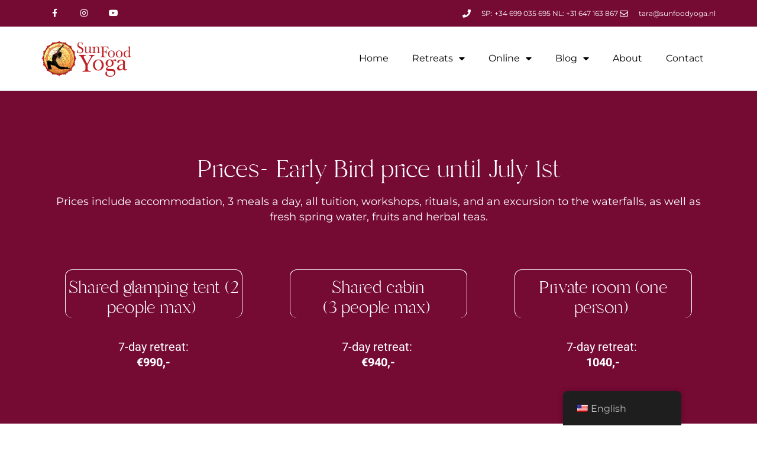

--- FILE ---
content_type: text/html; charset=utf-8
request_url: https://www.google.com/recaptcha/api2/anchor?ar=1&k=6Leb3dUrAAAAAMLD2ZHvlp_KQV68sfTQXPN1_tLo&co=aHR0cHM6Ly9zdW5mb29keW9nYS5ubDo0NDM.&hl=en&type=v2_checkbox&v=PoyoqOPhxBO7pBk68S4YbpHZ&theme=light&size=normal&anchor-ms=20000&execute-ms=30000&cb=mm8ld8fbczl
body_size: 49216
content:
<!DOCTYPE HTML><html dir="ltr" lang="en"><head><meta http-equiv="Content-Type" content="text/html; charset=UTF-8">
<meta http-equiv="X-UA-Compatible" content="IE=edge">
<title>reCAPTCHA</title>
<style type="text/css">
/* cyrillic-ext */
@font-face {
  font-family: 'Roboto';
  font-style: normal;
  font-weight: 400;
  font-stretch: 100%;
  src: url(//fonts.gstatic.com/s/roboto/v48/KFO7CnqEu92Fr1ME7kSn66aGLdTylUAMa3GUBHMdazTgWw.woff2) format('woff2');
  unicode-range: U+0460-052F, U+1C80-1C8A, U+20B4, U+2DE0-2DFF, U+A640-A69F, U+FE2E-FE2F;
}
/* cyrillic */
@font-face {
  font-family: 'Roboto';
  font-style: normal;
  font-weight: 400;
  font-stretch: 100%;
  src: url(//fonts.gstatic.com/s/roboto/v48/KFO7CnqEu92Fr1ME7kSn66aGLdTylUAMa3iUBHMdazTgWw.woff2) format('woff2');
  unicode-range: U+0301, U+0400-045F, U+0490-0491, U+04B0-04B1, U+2116;
}
/* greek-ext */
@font-face {
  font-family: 'Roboto';
  font-style: normal;
  font-weight: 400;
  font-stretch: 100%;
  src: url(//fonts.gstatic.com/s/roboto/v48/KFO7CnqEu92Fr1ME7kSn66aGLdTylUAMa3CUBHMdazTgWw.woff2) format('woff2');
  unicode-range: U+1F00-1FFF;
}
/* greek */
@font-face {
  font-family: 'Roboto';
  font-style: normal;
  font-weight: 400;
  font-stretch: 100%;
  src: url(//fonts.gstatic.com/s/roboto/v48/KFO7CnqEu92Fr1ME7kSn66aGLdTylUAMa3-UBHMdazTgWw.woff2) format('woff2');
  unicode-range: U+0370-0377, U+037A-037F, U+0384-038A, U+038C, U+038E-03A1, U+03A3-03FF;
}
/* math */
@font-face {
  font-family: 'Roboto';
  font-style: normal;
  font-weight: 400;
  font-stretch: 100%;
  src: url(//fonts.gstatic.com/s/roboto/v48/KFO7CnqEu92Fr1ME7kSn66aGLdTylUAMawCUBHMdazTgWw.woff2) format('woff2');
  unicode-range: U+0302-0303, U+0305, U+0307-0308, U+0310, U+0312, U+0315, U+031A, U+0326-0327, U+032C, U+032F-0330, U+0332-0333, U+0338, U+033A, U+0346, U+034D, U+0391-03A1, U+03A3-03A9, U+03B1-03C9, U+03D1, U+03D5-03D6, U+03F0-03F1, U+03F4-03F5, U+2016-2017, U+2034-2038, U+203C, U+2040, U+2043, U+2047, U+2050, U+2057, U+205F, U+2070-2071, U+2074-208E, U+2090-209C, U+20D0-20DC, U+20E1, U+20E5-20EF, U+2100-2112, U+2114-2115, U+2117-2121, U+2123-214F, U+2190, U+2192, U+2194-21AE, U+21B0-21E5, U+21F1-21F2, U+21F4-2211, U+2213-2214, U+2216-22FF, U+2308-230B, U+2310, U+2319, U+231C-2321, U+2336-237A, U+237C, U+2395, U+239B-23B7, U+23D0, U+23DC-23E1, U+2474-2475, U+25AF, U+25B3, U+25B7, U+25BD, U+25C1, U+25CA, U+25CC, U+25FB, U+266D-266F, U+27C0-27FF, U+2900-2AFF, U+2B0E-2B11, U+2B30-2B4C, U+2BFE, U+3030, U+FF5B, U+FF5D, U+1D400-1D7FF, U+1EE00-1EEFF;
}
/* symbols */
@font-face {
  font-family: 'Roboto';
  font-style: normal;
  font-weight: 400;
  font-stretch: 100%;
  src: url(//fonts.gstatic.com/s/roboto/v48/KFO7CnqEu92Fr1ME7kSn66aGLdTylUAMaxKUBHMdazTgWw.woff2) format('woff2');
  unicode-range: U+0001-000C, U+000E-001F, U+007F-009F, U+20DD-20E0, U+20E2-20E4, U+2150-218F, U+2190, U+2192, U+2194-2199, U+21AF, U+21E6-21F0, U+21F3, U+2218-2219, U+2299, U+22C4-22C6, U+2300-243F, U+2440-244A, U+2460-24FF, U+25A0-27BF, U+2800-28FF, U+2921-2922, U+2981, U+29BF, U+29EB, U+2B00-2BFF, U+4DC0-4DFF, U+FFF9-FFFB, U+10140-1018E, U+10190-1019C, U+101A0, U+101D0-101FD, U+102E0-102FB, U+10E60-10E7E, U+1D2C0-1D2D3, U+1D2E0-1D37F, U+1F000-1F0FF, U+1F100-1F1AD, U+1F1E6-1F1FF, U+1F30D-1F30F, U+1F315, U+1F31C, U+1F31E, U+1F320-1F32C, U+1F336, U+1F378, U+1F37D, U+1F382, U+1F393-1F39F, U+1F3A7-1F3A8, U+1F3AC-1F3AF, U+1F3C2, U+1F3C4-1F3C6, U+1F3CA-1F3CE, U+1F3D4-1F3E0, U+1F3ED, U+1F3F1-1F3F3, U+1F3F5-1F3F7, U+1F408, U+1F415, U+1F41F, U+1F426, U+1F43F, U+1F441-1F442, U+1F444, U+1F446-1F449, U+1F44C-1F44E, U+1F453, U+1F46A, U+1F47D, U+1F4A3, U+1F4B0, U+1F4B3, U+1F4B9, U+1F4BB, U+1F4BF, U+1F4C8-1F4CB, U+1F4D6, U+1F4DA, U+1F4DF, U+1F4E3-1F4E6, U+1F4EA-1F4ED, U+1F4F7, U+1F4F9-1F4FB, U+1F4FD-1F4FE, U+1F503, U+1F507-1F50B, U+1F50D, U+1F512-1F513, U+1F53E-1F54A, U+1F54F-1F5FA, U+1F610, U+1F650-1F67F, U+1F687, U+1F68D, U+1F691, U+1F694, U+1F698, U+1F6AD, U+1F6B2, U+1F6B9-1F6BA, U+1F6BC, U+1F6C6-1F6CF, U+1F6D3-1F6D7, U+1F6E0-1F6EA, U+1F6F0-1F6F3, U+1F6F7-1F6FC, U+1F700-1F7FF, U+1F800-1F80B, U+1F810-1F847, U+1F850-1F859, U+1F860-1F887, U+1F890-1F8AD, U+1F8B0-1F8BB, U+1F8C0-1F8C1, U+1F900-1F90B, U+1F93B, U+1F946, U+1F984, U+1F996, U+1F9E9, U+1FA00-1FA6F, U+1FA70-1FA7C, U+1FA80-1FA89, U+1FA8F-1FAC6, U+1FACE-1FADC, U+1FADF-1FAE9, U+1FAF0-1FAF8, U+1FB00-1FBFF;
}
/* vietnamese */
@font-face {
  font-family: 'Roboto';
  font-style: normal;
  font-weight: 400;
  font-stretch: 100%;
  src: url(//fonts.gstatic.com/s/roboto/v48/KFO7CnqEu92Fr1ME7kSn66aGLdTylUAMa3OUBHMdazTgWw.woff2) format('woff2');
  unicode-range: U+0102-0103, U+0110-0111, U+0128-0129, U+0168-0169, U+01A0-01A1, U+01AF-01B0, U+0300-0301, U+0303-0304, U+0308-0309, U+0323, U+0329, U+1EA0-1EF9, U+20AB;
}
/* latin-ext */
@font-face {
  font-family: 'Roboto';
  font-style: normal;
  font-weight: 400;
  font-stretch: 100%;
  src: url(//fonts.gstatic.com/s/roboto/v48/KFO7CnqEu92Fr1ME7kSn66aGLdTylUAMa3KUBHMdazTgWw.woff2) format('woff2');
  unicode-range: U+0100-02BA, U+02BD-02C5, U+02C7-02CC, U+02CE-02D7, U+02DD-02FF, U+0304, U+0308, U+0329, U+1D00-1DBF, U+1E00-1E9F, U+1EF2-1EFF, U+2020, U+20A0-20AB, U+20AD-20C0, U+2113, U+2C60-2C7F, U+A720-A7FF;
}
/* latin */
@font-face {
  font-family: 'Roboto';
  font-style: normal;
  font-weight: 400;
  font-stretch: 100%;
  src: url(//fonts.gstatic.com/s/roboto/v48/KFO7CnqEu92Fr1ME7kSn66aGLdTylUAMa3yUBHMdazQ.woff2) format('woff2');
  unicode-range: U+0000-00FF, U+0131, U+0152-0153, U+02BB-02BC, U+02C6, U+02DA, U+02DC, U+0304, U+0308, U+0329, U+2000-206F, U+20AC, U+2122, U+2191, U+2193, U+2212, U+2215, U+FEFF, U+FFFD;
}
/* cyrillic-ext */
@font-face {
  font-family: 'Roboto';
  font-style: normal;
  font-weight: 500;
  font-stretch: 100%;
  src: url(//fonts.gstatic.com/s/roboto/v48/KFO7CnqEu92Fr1ME7kSn66aGLdTylUAMa3GUBHMdazTgWw.woff2) format('woff2');
  unicode-range: U+0460-052F, U+1C80-1C8A, U+20B4, U+2DE0-2DFF, U+A640-A69F, U+FE2E-FE2F;
}
/* cyrillic */
@font-face {
  font-family: 'Roboto';
  font-style: normal;
  font-weight: 500;
  font-stretch: 100%;
  src: url(//fonts.gstatic.com/s/roboto/v48/KFO7CnqEu92Fr1ME7kSn66aGLdTylUAMa3iUBHMdazTgWw.woff2) format('woff2');
  unicode-range: U+0301, U+0400-045F, U+0490-0491, U+04B0-04B1, U+2116;
}
/* greek-ext */
@font-face {
  font-family: 'Roboto';
  font-style: normal;
  font-weight: 500;
  font-stretch: 100%;
  src: url(//fonts.gstatic.com/s/roboto/v48/KFO7CnqEu92Fr1ME7kSn66aGLdTylUAMa3CUBHMdazTgWw.woff2) format('woff2');
  unicode-range: U+1F00-1FFF;
}
/* greek */
@font-face {
  font-family: 'Roboto';
  font-style: normal;
  font-weight: 500;
  font-stretch: 100%;
  src: url(//fonts.gstatic.com/s/roboto/v48/KFO7CnqEu92Fr1ME7kSn66aGLdTylUAMa3-UBHMdazTgWw.woff2) format('woff2');
  unicode-range: U+0370-0377, U+037A-037F, U+0384-038A, U+038C, U+038E-03A1, U+03A3-03FF;
}
/* math */
@font-face {
  font-family: 'Roboto';
  font-style: normal;
  font-weight: 500;
  font-stretch: 100%;
  src: url(//fonts.gstatic.com/s/roboto/v48/KFO7CnqEu92Fr1ME7kSn66aGLdTylUAMawCUBHMdazTgWw.woff2) format('woff2');
  unicode-range: U+0302-0303, U+0305, U+0307-0308, U+0310, U+0312, U+0315, U+031A, U+0326-0327, U+032C, U+032F-0330, U+0332-0333, U+0338, U+033A, U+0346, U+034D, U+0391-03A1, U+03A3-03A9, U+03B1-03C9, U+03D1, U+03D5-03D6, U+03F0-03F1, U+03F4-03F5, U+2016-2017, U+2034-2038, U+203C, U+2040, U+2043, U+2047, U+2050, U+2057, U+205F, U+2070-2071, U+2074-208E, U+2090-209C, U+20D0-20DC, U+20E1, U+20E5-20EF, U+2100-2112, U+2114-2115, U+2117-2121, U+2123-214F, U+2190, U+2192, U+2194-21AE, U+21B0-21E5, U+21F1-21F2, U+21F4-2211, U+2213-2214, U+2216-22FF, U+2308-230B, U+2310, U+2319, U+231C-2321, U+2336-237A, U+237C, U+2395, U+239B-23B7, U+23D0, U+23DC-23E1, U+2474-2475, U+25AF, U+25B3, U+25B7, U+25BD, U+25C1, U+25CA, U+25CC, U+25FB, U+266D-266F, U+27C0-27FF, U+2900-2AFF, U+2B0E-2B11, U+2B30-2B4C, U+2BFE, U+3030, U+FF5B, U+FF5D, U+1D400-1D7FF, U+1EE00-1EEFF;
}
/* symbols */
@font-face {
  font-family: 'Roboto';
  font-style: normal;
  font-weight: 500;
  font-stretch: 100%;
  src: url(//fonts.gstatic.com/s/roboto/v48/KFO7CnqEu92Fr1ME7kSn66aGLdTylUAMaxKUBHMdazTgWw.woff2) format('woff2');
  unicode-range: U+0001-000C, U+000E-001F, U+007F-009F, U+20DD-20E0, U+20E2-20E4, U+2150-218F, U+2190, U+2192, U+2194-2199, U+21AF, U+21E6-21F0, U+21F3, U+2218-2219, U+2299, U+22C4-22C6, U+2300-243F, U+2440-244A, U+2460-24FF, U+25A0-27BF, U+2800-28FF, U+2921-2922, U+2981, U+29BF, U+29EB, U+2B00-2BFF, U+4DC0-4DFF, U+FFF9-FFFB, U+10140-1018E, U+10190-1019C, U+101A0, U+101D0-101FD, U+102E0-102FB, U+10E60-10E7E, U+1D2C0-1D2D3, U+1D2E0-1D37F, U+1F000-1F0FF, U+1F100-1F1AD, U+1F1E6-1F1FF, U+1F30D-1F30F, U+1F315, U+1F31C, U+1F31E, U+1F320-1F32C, U+1F336, U+1F378, U+1F37D, U+1F382, U+1F393-1F39F, U+1F3A7-1F3A8, U+1F3AC-1F3AF, U+1F3C2, U+1F3C4-1F3C6, U+1F3CA-1F3CE, U+1F3D4-1F3E0, U+1F3ED, U+1F3F1-1F3F3, U+1F3F5-1F3F7, U+1F408, U+1F415, U+1F41F, U+1F426, U+1F43F, U+1F441-1F442, U+1F444, U+1F446-1F449, U+1F44C-1F44E, U+1F453, U+1F46A, U+1F47D, U+1F4A3, U+1F4B0, U+1F4B3, U+1F4B9, U+1F4BB, U+1F4BF, U+1F4C8-1F4CB, U+1F4D6, U+1F4DA, U+1F4DF, U+1F4E3-1F4E6, U+1F4EA-1F4ED, U+1F4F7, U+1F4F9-1F4FB, U+1F4FD-1F4FE, U+1F503, U+1F507-1F50B, U+1F50D, U+1F512-1F513, U+1F53E-1F54A, U+1F54F-1F5FA, U+1F610, U+1F650-1F67F, U+1F687, U+1F68D, U+1F691, U+1F694, U+1F698, U+1F6AD, U+1F6B2, U+1F6B9-1F6BA, U+1F6BC, U+1F6C6-1F6CF, U+1F6D3-1F6D7, U+1F6E0-1F6EA, U+1F6F0-1F6F3, U+1F6F7-1F6FC, U+1F700-1F7FF, U+1F800-1F80B, U+1F810-1F847, U+1F850-1F859, U+1F860-1F887, U+1F890-1F8AD, U+1F8B0-1F8BB, U+1F8C0-1F8C1, U+1F900-1F90B, U+1F93B, U+1F946, U+1F984, U+1F996, U+1F9E9, U+1FA00-1FA6F, U+1FA70-1FA7C, U+1FA80-1FA89, U+1FA8F-1FAC6, U+1FACE-1FADC, U+1FADF-1FAE9, U+1FAF0-1FAF8, U+1FB00-1FBFF;
}
/* vietnamese */
@font-face {
  font-family: 'Roboto';
  font-style: normal;
  font-weight: 500;
  font-stretch: 100%;
  src: url(//fonts.gstatic.com/s/roboto/v48/KFO7CnqEu92Fr1ME7kSn66aGLdTylUAMa3OUBHMdazTgWw.woff2) format('woff2');
  unicode-range: U+0102-0103, U+0110-0111, U+0128-0129, U+0168-0169, U+01A0-01A1, U+01AF-01B0, U+0300-0301, U+0303-0304, U+0308-0309, U+0323, U+0329, U+1EA0-1EF9, U+20AB;
}
/* latin-ext */
@font-face {
  font-family: 'Roboto';
  font-style: normal;
  font-weight: 500;
  font-stretch: 100%;
  src: url(//fonts.gstatic.com/s/roboto/v48/KFO7CnqEu92Fr1ME7kSn66aGLdTylUAMa3KUBHMdazTgWw.woff2) format('woff2');
  unicode-range: U+0100-02BA, U+02BD-02C5, U+02C7-02CC, U+02CE-02D7, U+02DD-02FF, U+0304, U+0308, U+0329, U+1D00-1DBF, U+1E00-1E9F, U+1EF2-1EFF, U+2020, U+20A0-20AB, U+20AD-20C0, U+2113, U+2C60-2C7F, U+A720-A7FF;
}
/* latin */
@font-face {
  font-family: 'Roboto';
  font-style: normal;
  font-weight: 500;
  font-stretch: 100%;
  src: url(//fonts.gstatic.com/s/roboto/v48/KFO7CnqEu92Fr1ME7kSn66aGLdTylUAMa3yUBHMdazQ.woff2) format('woff2');
  unicode-range: U+0000-00FF, U+0131, U+0152-0153, U+02BB-02BC, U+02C6, U+02DA, U+02DC, U+0304, U+0308, U+0329, U+2000-206F, U+20AC, U+2122, U+2191, U+2193, U+2212, U+2215, U+FEFF, U+FFFD;
}
/* cyrillic-ext */
@font-face {
  font-family: 'Roboto';
  font-style: normal;
  font-weight: 900;
  font-stretch: 100%;
  src: url(//fonts.gstatic.com/s/roboto/v48/KFO7CnqEu92Fr1ME7kSn66aGLdTylUAMa3GUBHMdazTgWw.woff2) format('woff2');
  unicode-range: U+0460-052F, U+1C80-1C8A, U+20B4, U+2DE0-2DFF, U+A640-A69F, U+FE2E-FE2F;
}
/* cyrillic */
@font-face {
  font-family: 'Roboto';
  font-style: normal;
  font-weight: 900;
  font-stretch: 100%;
  src: url(//fonts.gstatic.com/s/roboto/v48/KFO7CnqEu92Fr1ME7kSn66aGLdTylUAMa3iUBHMdazTgWw.woff2) format('woff2');
  unicode-range: U+0301, U+0400-045F, U+0490-0491, U+04B0-04B1, U+2116;
}
/* greek-ext */
@font-face {
  font-family: 'Roboto';
  font-style: normal;
  font-weight: 900;
  font-stretch: 100%;
  src: url(//fonts.gstatic.com/s/roboto/v48/KFO7CnqEu92Fr1ME7kSn66aGLdTylUAMa3CUBHMdazTgWw.woff2) format('woff2');
  unicode-range: U+1F00-1FFF;
}
/* greek */
@font-face {
  font-family: 'Roboto';
  font-style: normal;
  font-weight: 900;
  font-stretch: 100%;
  src: url(//fonts.gstatic.com/s/roboto/v48/KFO7CnqEu92Fr1ME7kSn66aGLdTylUAMa3-UBHMdazTgWw.woff2) format('woff2');
  unicode-range: U+0370-0377, U+037A-037F, U+0384-038A, U+038C, U+038E-03A1, U+03A3-03FF;
}
/* math */
@font-face {
  font-family: 'Roboto';
  font-style: normal;
  font-weight: 900;
  font-stretch: 100%;
  src: url(//fonts.gstatic.com/s/roboto/v48/KFO7CnqEu92Fr1ME7kSn66aGLdTylUAMawCUBHMdazTgWw.woff2) format('woff2');
  unicode-range: U+0302-0303, U+0305, U+0307-0308, U+0310, U+0312, U+0315, U+031A, U+0326-0327, U+032C, U+032F-0330, U+0332-0333, U+0338, U+033A, U+0346, U+034D, U+0391-03A1, U+03A3-03A9, U+03B1-03C9, U+03D1, U+03D5-03D6, U+03F0-03F1, U+03F4-03F5, U+2016-2017, U+2034-2038, U+203C, U+2040, U+2043, U+2047, U+2050, U+2057, U+205F, U+2070-2071, U+2074-208E, U+2090-209C, U+20D0-20DC, U+20E1, U+20E5-20EF, U+2100-2112, U+2114-2115, U+2117-2121, U+2123-214F, U+2190, U+2192, U+2194-21AE, U+21B0-21E5, U+21F1-21F2, U+21F4-2211, U+2213-2214, U+2216-22FF, U+2308-230B, U+2310, U+2319, U+231C-2321, U+2336-237A, U+237C, U+2395, U+239B-23B7, U+23D0, U+23DC-23E1, U+2474-2475, U+25AF, U+25B3, U+25B7, U+25BD, U+25C1, U+25CA, U+25CC, U+25FB, U+266D-266F, U+27C0-27FF, U+2900-2AFF, U+2B0E-2B11, U+2B30-2B4C, U+2BFE, U+3030, U+FF5B, U+FF5D, U+1D400-1D7FF, U+1EE00-1EEFF;
}
/* symbols */
@font-face {
  font-family: 'Roboto';
  font-style: normal;
  font-weight: 900;
  font-stretch: 100%;
  src: url(//fonts.gstatic.com/s/roboto/v48/KFO7CnqEu92Fr1ME7kSn66aGLdTylUAMaxKUBHMdazTgWw.woff2) format('woff2');
  unicode-range: U+0001-000C, U+000E-001F, U+007F-009F, U+20DD-20E0, U+20E2-20E4, U+2150-218F, U+2190, U+2192, U+2194-2199, U+21AF, U+21E6-21F0, U+21F3, U+2218-2219, U+2299, U+22C4-22C6, U+2300-243F, U+2440-244A, U+2460-24FF, U+25A0-27BF, U+2800-28FF, U+2921-2922, U+2981, U+29BF, U+29EB, U+2B00-2BFF, U+4DC0-4DFF, U+FFF9-FFFB, U+10140-1018E, U+10190-1019C, U+101A0, U+101D0-101FD, U+102E0-102FB, U+10E60-10E7E, U+1D2C0-1D2D3, U+1D2E0-1D37F, U+1F000-1F0FF, U+1F100-1F1AD, U+1F1E6-1F1FF, U+1F30D-1F30F, U+1F315, U+1F31C, U+1F31E, U+1F320-1F32C, U+1F336, U+1F378, U+1F37D, U+1F382, U+1F393-1F39F, U+1F3A7-1F3A8, U+1F3AC-1F3AF, U+1F3C2, U+1F3C4-1F3C6, U+1F3CA-1F3CE, U+1F3D4-1F3E0, U+1F3ED, U+1F3F1-1F3F3, U+1F3F5-1F3F7, U+1F408, U+1F415, U+1F41F, U+1F426, U+1F43F, U+1F441-1F442, U+1F444, U+1F446-1F449, U+1F44C-1F44E, U+1F453, U+1F46A, U+1F47D, U+1F4A3, U+1F4B0, U+1F4B3, U+1F4B9, U+1F4BB, U+1F4BF, U+1F4C8-1F4CB, U+1F4D6, U+1F4DA, U+1F4DF, U+1F4E3-1F4E6, U+1F4EA-1F4ED, U+1F4F7, U+1F4F9-1F4FB, U+1F4FD-1F4FE, U+1F503, U+1F507-1F50B, U+1F50D, U+1F512-1F513, U+1F53E-1F54A, U+1F54F-1F5FA, U+1F610, U+1F650-1F67F, U+1F687, U+1F68D, U+1F691, U+1F694, U+1F698, U+1F6AD, U+1F6B2, U+1F6B9-1F6BA, U+1F6BC, U+1F6C6-1F6CF, U+1F6D3-1F6D7, U+1F6E0-1F6EA, U+1F6F0-1F6F3, U+1F6F7-1F6FC, U+1F700-1F7FF, U+1F800-1F80B, U+1F810-1F847, U+1F850-1F859, U+1F860-1F887, U+1F890-1F8AD, U+1F8B0-1F8BB, U+1F8C0-1F8C1, U+1F900-1F90B, U+1F93B, U+1F946, U+1F984, U+1F996, U+1F9E9, U+1FA00-1FA6F, U+1FA70-1FA7C, U+1FA80-1FA89, U+1FA8F-1FAC6, U+1FACE-1FADC, U+1FADF-1FAE9, U+1FAF0-1FAF8, U+1FB00-1FBFF;
}
/* vietnamese */
@font-face {
  font-family: 'Roboto';
  font-style: normal;
  font-weight: 900;
  font-stretch: 100%;
  src: url(//fonts.gstatic.com/s/roboto/v48/KFO7CnqEu92Fr1ME7kSn66aGLdTylUAMa3OUBHMdazTgWw.woff2) format('woff2');
  unicode-range: U+0102-0103, U+0110-0111, U+0128-0129, U+0168-0169, U+01A0-01A1, U+01AF-01B0, U+0300-0301, U+0303-0304, U+0308-0309, U+0323, U+0329, U+1EA0-1EF9, U+20AB;
}
/* latin-ext */
@font-face {
  font-family: 'Roboto';
  font-style: normal;
  font-weight: 900;
  font-stretch: 100%;
  src: url(//fonts.gstatic.com/s/roboto/v48/KFO7CnqEu92Fr1ME7kSn66aGLdTylUAMa3KUBHMdazTgWw.woff2) format('woff2');
  unicode-range: U+0100-02BA, U+02BD-02C5, U+02C7-02CC, U+02CE-02D7, U+02DD-02FF, U+0304, U+0308, U+0329, U+1D00-1DBF, U+1E00-1E9F, U+1EF2-1EFF, U+2020, U+20A0-20AB, U+20AD-20C0, U+2113, U+2C60-2C7F, U+A720-A7FF;
}
/* latin */
@font-face {
  font-family: 'Roboto';
  font-style: normal;
  font-weight: 900;
  font-stretch: 100%;
  src: url(//fonts.gstatic.com/s/roboto/v48/KFO7CnqEu92Fr1ME7kSn66aGLdTylUAMa3yUBHMdazQ.woff2) format('woff2');
  unicode-range: U+0000-00FF, U+0131, U+0152-0153, U+02BB-02BC, U+02C6, U+02DA, U+02DC, U+0304, U+0308, U+0329, U+2000-206F, U+20AC, U+2122, U+2191, U+2193, U+2212, U+2215, U+FEFF, U+FFFD;
}

</style>
<link rel="stylesheet" type="text/css" href="https://www.gstatic.com/recaptcha/releases/PoyoqOPhxBO7pBk68S4YbpHZ/styles__ltr.css">
<script nonce="0X_55O1SxgWCRc4qmSRhGg" type="text/javascript">window['__recaptcha_api'] = 'https://www.google.com/recaptcha/api2/';</script>
<script type="text/javascript" src="https://www.gstatic.com/recaptcha/releases/PoyoqOPhxBO7pBk68S4YbpHZ/recaptcha__en.js" nonce="0X_55O1SxgWCRc4qmSRhGg">
      
    </script></head>
<body><div id="rc-anchor-alert" class="rc-anchor-alert"></div>
<input type="hidden" id="recaptcha-token" value="[base64]">
<script type="text/javascript" nonce="0X_55O1SxgWCRc4qmSRhGg">
      recaptcha.anchor.Main.init("[\x22ainput\x22,[\x22bgdata\x22,\x22\x22,\[base64]/[base64]/MjU1Ong/[base64]/[base64]/[base64]/[base64]/[base64]/[base64]/[base64]/[base64]/[base64]/[base64]/[base64]/[base64]/[base64]/[base64]/[base64]\\u003d\x22,\[base64]\x22,\x22woHChVjDt8Kqf0/CusOjYx/DhsOBcgs4wrhFwrsuwqXCuEvDucOZw6ssdsO6F8ONPsKuaMOtTMOXXMKlB8KSwrsAwoIBwpoAwo5+WMKLcX3CsMKCZBM4XRENEsOTbcKINcKxwp9GanLCtHjCnkPDl8Ocw5tkTyfDiMK7wrbCtsOwwovCvcOtw6lhUMKRFQ4Gwp/Cv8OySTTCmkFlVcKSOWXDiMKrwpZrLcKfwr1pw7zDoMOpGR0Jw5jCscKAOlo5w7LDihrDhGjDhcODBMOVLTcdw5XDnz7DoDLDuCxuw6FpKMOWwr3DoA9OwqBkwpInSsOfwoQhIQ7DvjHDncKowo5WFsKDw5dNw5t2wrltw5F+wqE4w7/Ck8KJBX7ClWJ3w4YMwqHDr3/DuUxyw5p+wr51w7kUwp7DryoJdcK4fcOhw73CqcObw4F9wqnDncORwpPDsEY5wqUiw4fDlz7CtHvDpkbCpl3CjcOyw7nDu8O5W3JKwps7wq/DvWbCksKowpzDkgVUHV/DvMOoS3MdCsK/ZRoewrnDpSHCn8K6PmvCr8OFAcOJw5zCqcObw5fDncKFwo/ClERmwp8/L8KNw4wFwrlFwrjCognDgsOebi7Ci8OPa37Dp8OKbXJPDsOIR8Kmwp/CvMOlw5DDm14cHnrDscKswrZkwovDlmPCqcKuw6PDmsOjwrM4w4nDmsKKSQbDhxhQAhXDuiJhw65BNmvDvSvCrcKWZSHDtMKMwqAHIShZG8OYEcKXw43DmcKrwofCpkUOWFLCgMOxH8KfwoZ7X2LCjcKjwo/DoxECcAjDrMOiYsKdwp7CmBVewrt7wpDCoMOhTcOiw5/CiVHCrSEPw4PDvAxDwrHDscKvwrXCgMK0WsOVwrrCvlTCo3TCu3F0w7LDqmrCvcKyDGYMY8OUw4DDlhJjJRHDvsOKDMKUwpzDmTTDsMOYD8OED25hVcOXbMOUfCcKesOMIsKtwp/CmMKMwrrDsxRIw4Bzw7/DgsOiJsKPW8K5OcOeF8OoacKrw73Dn0nCkmPDkUp+KcKpw7jCg8O2wq/Dj8KgcsOJwo3Dp0MxKCrClivDhQNHM8Kcw4bDuRvDg2Y8HcO7wrtvwplSQinCkn8pQ8KkwpPCm8Ouw6dUa8KRJMKcw6x0woohwrHDgsK9woMdTHfCv8K4wpsGwo0CO8OBUMKhw5/DmyU7Y8OKF8Kyw7zDisOPVC9jw7fDnQzDqCvCjQNXMFMsIzLDn8O6JjATwoXCo1PCm2jCvcK4wprDmcKZSS/CnDTCiiNhb2XCuVLCpRjCvMOmMhHDpcKkw5/Du2B7w6tlw7LCgh/[base64]/wrLCssKaw5lDw51+IMKHYi9cFERkC8KnR8Kswp1taC3Cj8OOJX/CmcOXwqTDnsKWw5YyaMKIJMORPsOzPWhkw7IlPArCgMK3wp8uw7UVRz4Xwp3DhT/DqMO+w6lKwoNMSsOnPcKHwoQXw60mwobDribDiMKiBRZawr/Dhz/CvEbClnTDjVTDkT/[base64]/QcKDNm14JcOyfWrCjVDCtMOvdTzDuxomwqh9ejYDw6fCjhbDtnxUEQoow47DlClkw6p8woNVw7F/P8Kaw7/[base64]/CmFbCjS7DgFnDnHkXWSAURsKnHxPCqm3CrW3DlsKow7XDgcOXEcKNwqU4MsOiNsOzwq7CqE3CoSlsLcKrwqocL1tBbnEkBsOpeGjDt8Ozw5ERw4p3wpFlHgPDrgnCqMOtw73CmVY0w4/CvGFXw6jDuSHDpFALID/DvcKuw6LCn8KrwohGw53DrxTCh8Oiw7jCn3HCojDCjMOTfDhBPcKfwrtxwqvDoUNgw654wp5ICMOpw5wYTibCqMKywqNLwrI4XcOtKcKjwrFzwrEyw5t4w5/DjVXCt8OKFy/DsTlLwqbDj8Onw6lQJjfDlsKYw4NSwpA3ajjClyhawpnCiDYuw7Yuw67CkjrDiMKKQzMNwrUGwqQUAcOow5xGwpLDgsO2Dw0eblwPTjJdPW3DusKIFFk4wpTDu8OVw7PCkMOqwok4wr/DnMO3wqjCg8OrEF8qw7FLAsKWw6HDmgzDisOCw4AGwoVfI8OVJMKiSkDCvsOUwoHDkWMNQxw/[base64]/M3tlwrJAZEJUc8Kcw5bCgMOcdxPDjHMuGxIqJTvChEkIMiHDl1fDrjRmHVnCrcOtwqPDt8KkwqjCimwQw5fCpMKfwrw7PcOvVcKkw5kbw4ZQw5XDqsOHwohmG0FGUMKbEAI4w6Z5wrBCTAwLYzDCtFLCq8OUwqQ4BGwJwp/ClMKbw5wOwqLDhMOxw5I3GcKVS37ClRIjCzHDtVbCrMOwwqg2wrlUITZqwpfCsj9mWmR/ScOnw73DpRzDpMOlH8OgKxpCeGHCtlXCr8Opw7jCmD3Cl8KpE8Kuw6Mbw5TDtMOPwq0AFcOgRcOpw6vCsQldDRvDhH7CoGzDmcKscMO3CQsYw597AgDCrMORF8KQwrQbw7gKwqoCwoLCi8OUwrXDkHpMEkvCl8Kzw6XDscOMw7jDs2pow41kw4/DqSXDnsKEQsOiwpXDicKBB8KzTHg1D8O9wrnDuDbDosOMbcKnw5EmwqkWwrvDlcO2w7/DtGfCmMKxFsKKw6jDjcKGc8OEw5Ynw6wKw482FcKpwqNXwp04YHjCqkHDncO0TcOWw77DgEvCvQRxbm/[base64]/HcKfOMKrw6PDsMKGwpgDPSrDsgLCjnseBgAVwptNwoLCi8K1w5ILR8Oqw67CiQXCnhfDiAHCncK0w51jw7rDhcOdQcOlcMKbwpo5wrwbHBTDr8Olwp3Cq8KTUUrDh8KkwrvDiAQKw7M9w44/w4VREitswoHCmMOSdzo7wpxOXzwDPcKJecKswq8zdWrCv8O8UVLCh04+A8O8DmrCusKnKsKtUCJKZ1bDlMKbRX0Ew5rCtA/[base64]/Dm8KMw6IrcsKzw4oxwrUmw6nCnHjCg3xtwonCkMOYw5RzwqguC8OOGsKhw5fCpCDCuXDDr27DucKOVsOcUcKjHMO1NsO8w5AIw4zCr8O7wrPDvMO/w57DrcOgTg8Dw51TYMOdKzHDvsKSbUTDtWRhWcK4EMK8UcKmw5tiw5EIw4cBw5pAMmYoYBvCtEUQwr3DucKKYynDsQbCiMKHwqFoworChV/Dk8OZTsKAFjBUXcOhdsO2FifDrjnDmxJLP8Kgw7fDmMKXw4nDsA/DuMOww63DpUTChzJmw5YSw5RNwo1rw6rDo8KIw4TDt8OLwp0ubgwpDVTCvMOzwrYpc8KPQk8Jw7wmw5fDusO0wpcTw5VFwpTDksO/w5LCmMKAw6ANH3vCvGPCnRsJw7YEw5tiw43DjX81wqgHaMKhUMOFwpPCgBMCQsKHY8Obwr48wplOw4Azw47DnXE4wotUNgRlKMOXasOGwqDDiHAIU8KaHXZaBn5KHTU7w7nCqMKfw5RTw7VpYCopa8KAw4FGwqAKwqHCkydZwq/CokEXw7vDhgAyBDwxdh9WUzRSw50sVsKqR8KSNQvCpnXCmcKXw5c4ejHCnmo+wrPCuMKnwp/DssOIw7XDsMOVw7ssw5jCixLCvcKEZMOLw5htw7wbw4ddB8OTbXzCpiF8w5LDssK7cX/CjSBuwoYeBsOBw6PDql3Cj8KhMybDpMK1AFvDqsOLYSnCrTDDj1gKVcK2w5kmw63Dri7CiMK1wqfDscK/a8OAwq5JwoHDqMOpwqliw7bCtMKPacOIw5Q6QMOiciIjw73ClMKJwqUtQ2fDlR3CmgYAJydkw5HDhsOpwpnCl8KabcKjw6PDrk8+CsKCwrZBwoLCmMKXJRHCoMKpwqrChSUfw6bChEhBwrA7JsO7w4MtGMKeVMK/BMOpD8Otw6zDoB/ClsOJXGkROX3Dv8OMU8KXPXsnHzYnw6RpwoNJWsOCw6k8RAlbHsORXMKJw7/CuTDCnMOZw6bClyPCq2rDvcK/CsOYwrphYsKTUcKMYU/Ds8Oiwp7CuW16wqnDicKhfSPDuMKewqrCoAzCmcKAf2p2w6dCO8Oxwq0fw5HDoBrDhz0SW8OjwpsFE8KmekTCjAlLw6XChcKmIsKRwo/CmlfDm8ObRzrCkw3DocO3HcOqUsO+wrPDg8KlOsOmwovCpcKzw5/[base64]/CpsOXXMOAP2bDrMO3AMKmNcOOw5QNw6hGw6wcfErCrU3CmTTCucKvFn9aVQXCiDd3wpUkXFnCqsOgXl8+L8KJwrN0w6XChhzCqsKtwrEvwoPDq8Oywpc8OcOYwpBmw6XDucO+UGnCkDXCjcOPwrJlX1PChMO/CxHDm8OFVcKAbDh7LMKjwo3DqcKyOUrCicOfwpcqXF7Dr8OlCSzCvMKmTB3Dv8Kcwr1WwpXDjWrDvXhEw6kQE8Ouwqxtw5lIA8OXdWolTHNhWMOTS2E6dcOmw4UpWhDChUrDpihcSAgNwrbCrMKYE8OCw4xKT8O8wphzLkvDiBfClTdWwrJHwqLClRfCs8Knwr/DhwHCo2rCmR4zGcOATMKSwqIialfDsMKpM8Kawr3CnRIgwpHDq8K2ZHV0wrEJbMKFw655w7vDvBXDmXbDsHLDgAw4w59ef03Cp3bDs8KNw4JLKWjDgsKhSykDwqXDuMKbw5zDqTNBRsKswpF6w7AzIsOgAcO1W8OuwrdOFsOQEMK/aMOxwoDCkcKzchQOKmRTM0FYwpVowqrCnsKuOMOcUzrCm8KPS0NjU8ODFcKPw6/Dt8K+NTxsw7HDrSrCmmPDv8Omwp7DhkZgw6cgO2TCtmHDnMKUwq9xMyAEHgTDmEnCmVjCo8OBQMOwwovCtQV/wofCt8OaEsKwHcKowplYDcO1GDsKM8Oew4FmKS85DsO/w5NOMmRPwqDCokgDw7TCqsKNGMKLVH/DvCJnRGHClDBYYsOpTsKfKcKkw6nCsMKYJ2h9BcKpVBXClcKXwrZHPUwCEsK3MDcrwqfCt8KzSsK1MsKUw7zCt8OyDMKVWMKDwrLCgMO4w6h9w4fCoFABRBx7TcKwUMKmSgPDisOow6JQByVWw7TDlsKaecKRc07CkMO/[base64]/Di8O+A8KQPTvDhMK9KsOsw7Mgw7hDwrnCtcKyGsK6w5IGwopfdlPCmsO/asKrwoLCn8O0wq1Dw4XCq8OxW1VMwq3DhMO7woJww6HDicKjw4k1wrjCsWbDkj1sPAVhwowBw67CpSjDnBzDgD1Xb297R8KfHcOfw6/CqDfDtBHCosO1fVMMZcKOegEcw4sLd0JGw6wZwqTCocK9w43DkcOEewZjw7/[base64]/JsOqw4Z8wp/Cnglfw7PDpcOdwrB0BMOJwqLCgVfCocKow7xDLhInwobCg8OfwrvClhgnVGkMElDCqcKpwrTCpcOGwp1sw5AAw6jCvMOFw5d4aV/[base64]/Yg/Dm1nDm8OTIsOCw7onw6VAacO2w51lE8KTw5sHQR7CisKafsOiwp7DvsO8w7XDkS3DtMOwwoxyP8OVC8OjbgrDnDzCpMOaahPCicKLZMKPA37CkcONDBpsw7HDlMK+ecOXGkzDpSrDjsKpw4nDnn0iIEJ+wrxfwqwgwo/ClWDDj8Kowr3DpBwcIR48wpkETC8DeDjCuMKLa8KWGw83PjPDj8KBZFrDvcKfREfDqsOGIcOBwo0jwp0LUQ/CusKxwoXCo8Oow43Ds8O8w6HCgsOdwpLCgsO+RsOUdDjDjm7CtMO/RsO6wpEIWTRWHQDDkjQRKkjCpjV8w4s7bFZONMK+wp7DusOcwpXCiGnDtFLCgWJyYMOLZMKswqFwOW3CpnRCwoJWw5jCqx9MwpPCk2rDs0QFAxDCtC3DnRZAw5gJQcKQK8OdI13Cv8OBwrXDhsOfwrzDqcO9WsKFbMKHw554wp/DlsOFwpQRwrLDhMKvJEPCpxY3woTDsQ/Ctm3ClsO3wrIdwqjCpnrCpFhAI8OgwqrDhMO6NF3Ci8OzwpdNw7PCtiPDmsOCVMOrw7fDrMKiwqAHJMOmHsOgw6fDnDLCmcOGwoLCqxPDhmkqIsO/T8KUBMK5w540w7LDjxcOS8ONw7nCugoFTsOrw5fDo8OGdMOAw4vDhMORwoB8bCgLwo83NsOqw7TDmgdtw6jCi1bDrhfDuMK4wp4zMsKFw4J8KCgYw6bDhE9xYEofQsK5QMOdbgzCsXXCvH5/BRsRwqjCiHgnCMKOEsOyeRLDk2BOM8KMw7R4TsO5wpt3WsKuw7TChmsKbHxpGXkuF8KGw4zDjsKYWsK8w7tjw63CghbCsgZdwozCgFfCtsK2w5YYwonDtm/CswhHwoojw4zDnHA1wrIJw5bCu3XCkwJ7L1BYagF/[base64]/N29dwokDw5fCmsODaD7Cvnhlw6rDtsOBwpMDwrfCoMOIw7rCrHbDpx8UwrLCrcKjw588OXlNw4dCw744w5XChH50XX/CrWHDpBhpexk5FMKpTjg0w5hadSYgZgvDqwAWwpfDn8K3w7gGIQvDq2Uswqkaw73Cr35NYcKANixzwp0nKsObw49NwpDChVo/w7XDmMOHPAfDlATDuz1vwo88LcKfw4caw73CpcKsw53ClTFjfMKCccOhOw3CvhDDpsOawqppGcO1w5QxUMOWw4ZFwqdAEsKeHEDDtHjCsMKEHAkPw5ssFnfDhl1rwoXCm8OLTcKPYsOOPsOZw6nCm8Ozw4JTwoAgHF/CgWxpV35Nw7xocMKswoQFwoPDtUI7CcOcYgcebcKEwrzDiQVQwrVlB1DDiQDChQjCokbDjMKKMsKRwrY6Dxxiw4F2w5RIwpRdZHzCjsO8QiTDvzBMCsK6w6vCkTlcb33DhA7Cu8KgwpAlwoQ+JxF9XcKHw4Z7w7ddwp57fz9GbMOjwpsSw5/DisKNcsOnZUEkcsO4Mk5TLS7CksKOH8OaQsOeH8KXwr/[base64]/DtEorw410GjgNcg5+wo1Dw5bCgR3DsybCok91w6Rrwpchw6kIccOiCxrDkGzCkcOvwphVE1pTw7vCriwLesOoccKsAsOeFnsGK8KfHDdkwpwowpxCW8KTw6PCjsKZZcOCw6zDv29ZNV/CrHnDsMK7T27DosOGBQR+I8OqwpsHEn3Dsl3ClAPDksKiJH3Ci8O+wo85KjoaSnbDigXCscOdFDFVw5xOITXDhcKXw4kZw7MYZMKfw4VdwoHCgMOzw6YSL3B/TQjDtsKADB/[base64]/[base64]/[base64]/w61CWMK2w40+DsOuw7wLw5VWKwDCuMORGcOmYcKAwr/Dl8ObwpNIUEc7w6LDnGxkdlrChsK0IBVkw4nDmcKAw7JGeMOnOD5iGcKNXcOnwoHCocOsC8KSwqTCtMK6Y8KKYcOnHhZQw6IbbSUsRMOCPlxycQTDqMKJw5EmTEBkEcKXw4DCsAkAHR9CHsK7w5/Cn8K1wqrDm8K0EcOBw4/DnMKTZ3jCiMO9w7/CmMKmwr0KfMObwoPCgkTDiQbCsMOLw5DDpHPDqlIyJkcLwrABIcOwFMK/w4NTw5YywrfDkMOpw5Qtw6vDoVELw68wdMKuL2vDlyVHw71hwqRpeh7Dpg4YwqEfdsOFwrssPMOkwosfw5RuasK5f34sKcKHRsKLel0ow5h+YWPDlsORD8Ovw5zCoBvDp1/CpMOsw6/[base64]/Dj0oswqHDkWPDgsOWR8OzcCNrF1TDqcKGwqRqw5xaw71ww43DpsKFesKBSsKgwoxsbgFfTsKkXHwpwo4KHlQkw548woRRZi80MAJZwpvDuSXDj2vDrcKdwrE9w4HCuB/DmcOQTHvDukt0wrzCoTBAYSvDtjVIw77Cpgc/worDp8Kgw6DDlTrCjB/CrUFZWzo3w7bCqDkGwpvCnsO9wrfDvW4/[base64]/w7sjw6/CmcKsw4zDhgHClcO3fCTDgn3DoxHDvADDjcOiMMK0QsOXwpHCmsODZzfCtMK7w6d/ZEnCs8OVXMKaJ8OxbcOdfm7CslXDkFzDhXIaIFtGIXgWwq0mw7/CtFXDm8KHDDAbOz7ChMKsw5Ayw7FgYzzCtcOtwp/DlcO7w6PCpS/Cv8OYw48rw6fDlcKsw5F5FnrDisKWdMK9M8K/f8KCEMK6KcK1cgIDVRrClhvCucOuUDjCoMKpw6rCqsOSw7TCohXClSUdw4fDgnopdgPDk1Adw53CjEzDlDoEUgXDgFomLsKyw7tkPkjCmcKjNMO4woHDksK9wq3Cs8KYwoIxw5pzwq/Cmx1wB2kmAsK7wrdCwogdwocWw7TCk8OLN8KFOcOgd0Ngeigbwqp0EsKpFsKZCsKEw4Bvw45zw6jCkCgIY8K6w4PCm8K6wowLwp3CgHjDsMKGSMKRCnE2UlrDq8Okwp/CrsOZwrbCvB7ChGgPwpRFe8O6w6vDjAzChMKpMsK/ZDTDr8O2XEElw6PDssKXUlbCqBEjwqXDmlY5Hi9aG1xMw75jWRoaw63CkiB4c37Dp1rDscONwp5Pwq/DvsOqGcOAwrlMwq3CsB5YwoPDn07CqyRTw7xLw5VnWsKgecO0W8KlwpVlw5nCuVlhw6rDtiNMw4cDw4NbOMO6w4MaesKjH8Ouw5thDcKWLUTDrwTCgMKqw6s/[base64]/[base64]/DiXfCksKBwq3DhsK0KzTCmcKFD1Jww6TDuSEdwpNiHTVRwpXDmMOnw43DjcOnY8KfwrXCgcOmXcOmVcOCNMO5wo8PD8OOCcKXAsOQHH7Csm3DkXfCv8OLYhrCpsKlWErDtMO1H8KWR8KGOcKgwp3DmmvDi8OswokfGcKgesOGL0oWcMOOw7TCnsKFw5Ndwq7DjD/CpMOnPwzDnMK0WgNiwpTCmMK/wqcUwqnDhj7CncOww7JGwoTCkcKPMsKaw5cTU2gwJkXDqMKQHcKPwpDCvlfDgsKNw7zCi8K5wqzDgx0kJSXCiQbCoFMFBBdHwpEtTcKtJlZPw5XDvBbDqWXCgsK5AMKVw6I/[base64]/CgcONwoTCvHMjwrN4CcONwpfDi8K1dcOyw4ptw6nDsHcRNxQODnA9HUnCmMObw69EEFnCosO4MB/DgHcWwq/DncKGwrHDisKyGg99JhQqMVc1W1XDoMOUJwsaw5bDjArDt8K4EVV/w68jwrV1wprCqcKEw7lYelpPDMO4aTEww4wEecKlJxnCrcK0woVLwrrDncOwasK9w6jCiGzCrEdpwq/[base64]/wqUmw4E6w55uw4dpw5HDtsKUX8KhwpDChRJUw4MrwpvChwALwpZKw5XDrcO3HybCkB5IZ8O8wo9jw6Qdw6LCrAfDmsKpw6cdC3l9wpQPw4VkwpIGCXwswrXDmMKEHcOkw4/CtmEzwowkQh47w43DlsK+w6BRw5jDvSUaw5TDlwN/bcOyQcOIw6PCvGJCwrDDhwQWRH3ClTsRw7QFw7XDtj9LwrQvGlTCjcOnwqTDvmjCiMOnwp4bQcKTUcKwYzULw5XDvAfClsOsWxBMORRuZ3/[base64]/w5/DjMOHw5Yzw4zCi0/Cu8KwKy5/CCwDwopgR8KlwrXCiQ4Hw7TCthdQeSHDvMO8w6rCvsOUwpkQwqjDmzpQwpvCucOBF8Kvw5wIwp/DhR7DnsOJPwc1GMKOw4cNSHJCw4kCIG87HsO8J8Okw5/[base64]/DrVDDp8OzwrtidmgmVMKLUhjDn8KOICHDncKGw6Fkwq93AsKtw7s7R8OTc3VPXsOIw4LCqxBnw7PDmSHDonDClHTDjMO/wqxDw5TCs1vDjStEw4gDwq3Dp8OGwocwd3LDuMKLbR1ScmVrwp5ROHjCs8O4BcK9I1oTwqlAwodEA8K7c8ORw6HDvcKKw47DsAAdAMK2GUvDh2x0NFYcwpRpHHZMD8OPA0lbEmtobT5BVFsZL8OZJAxzwqvDqHnDqsKZw5VTw4/CoT/[base64]/wpwmw6MkwpDCjCYHUX3DnsKTwoIZwo3Dl8KEw7FaZ1FMwo/Dv8OIwrXDv8KdwqYQQMKKw5fDq8OwfMO6J8OYMzB5GMOuw43CpQYGwp7DnFY0w41Fw4fDiDlRTcKmBcKNHsOPT8O9w6AvC8O2BSnDsMOONcKLw5cAU0zDl8Kkw4fDuSTDoSoNdHZXHnIvwrPDhEDDtw/Du8O9NnHCsAbDrELDmDbCl8Kuw6AVwpwCSB8uwpHCtGkpw7zDi8ORwqDDi3wzw6fDq1AUR1R/w45uS8KGwrvCq03DtGbDhcOEw7EOw513X8Kjwr7CvSIFw7IFGVsWwotXDg5hbEBpw4ZzU8KfT8K6CWlWe8KsbBPCrFLCphbDvsK3woPCrsKnwqtAwptqbsOtD8KoHTcHwp1awrlBDTfDq8KhAmR4w5bDsVzCryTCpV/CtBrDm8Odw4ViwoFjw6VjTgXCqXjDqxzDlsOpcg83dMOUX0sabnrDomgaFSvCglwQXsO2wocfWTEfFSDDpcK7N2BHworDsSLDm8Kww7EzCEjDjsOWIF7DuiI6ccKaSEkzw47DjHTDhsKOwpdMw40dP8OXSn/CsMOswo5sXwLDpsKJZg/DvMKSRMK2wr3CgQt5woHCi256w4YyPcOsNXfCu0DCoRXCrcKHBcOSwq4+XsOEM8OlWsOhKcKfH13ClANzbsK7bMKGXCIowqzDjcKrwokdBMK5Qm7DkMKKw7/CvQFuecO6wo5swrYOw5TCt3s+GMKYwq1OIsK5wrMnUxxuw6vDp8OfE8KKwo3DlcK6HsKOAgjDnMOWwotKwpnDvMKlwrjDh8KQbcO2JlwVw50RNsKuY8OMbABYwpIvLDDDpksTPVIrw4PCu8KNwrR5wqzDsMO9WwPChwfCvcKEPcOjw5/CiE7CqsO8NMOvPMOVW1Arw6U9asKTAMO3F8KUw7rDugHDicKawowef8OtN2DDm0RJwrUdS8OBKzwYT8ONwoIAYnzCu0DDrVHCkRLClWxIwoUgw6LDokDCgSAGw7Qsw5jCtxDDpMOiXkTCqn/CuMO1wp/[base64]/bjA9wo3Cmmcxw4lfKjQdwrfDsxvCt0XDp8OeIQrCgMO/QERxWTotwrRfLx4OBMOyXEsOT1M4CRNIOMOXFMOQCcKkEsOuwrw7NMOjD8OJW2/DocOePwzCtS3DrMO0dMOhe35PQcKATxbClsOiR8O7w4RbPsOmZmjCuHkfa8K1wpzDlHPDscKMBigELzHCqTdUw7cTZcOpw43DvC9ewqY2woHDix7ChF7ChXrDiMKBw55gfcKTQ8KOw6B6w4HDhBHDhMOPwobDqcOaVcK5fsKAYDg/wr7DqQvCqg7CkG9yw4kEw6DDjsKSwqxFK8KGAsO3w4HCsMO1S8OrwrzDn0LChQPCiQfCqXZiw7dtccKpw5lFRwoiwrPDkQVSTSPCnB7CpMKxMnBtw6/DsQDDu3Zqw60Aw43DiMOawrVnecKxD8KeQsOow5YGwoLCpDA/[base64]/DkMKME8KSPSfCkcKgw7vCtSTDhA/DtMK3w6LDmztWwoYhw7ZEwo7CkcOvf1VEa1zDmsKiKnPCrMKUw5DCnT0Xw7vDkFvDssKkwqzCqFfCoDQ+BVE3woXDh3fCp0Ngb8OdwpsJQz7DuTggVMKJw6XCjFRZwqPCjsOaLxPDj23DtcKuZcO3fUHCk8OJERwrWnMtf2tTwq/DtwzCjhNQw6zCsALCgURaLcOEwrnDhmXDh2cTw5nDqMOyGBXCk8OWfMOGI38cQwXDuAJgwosaw7zDuRjDtCQHwr/DtMKKTcKAMsOtw5nDsMKmwqNaBcODaMKHM2vCsyrDrW8QFA/[base64]/w43DkcKHcTnDssOzLMOww6RNa8OfZ14vwqVcw5nCicKlID1owrIww4TCmkxRw71XBCZGI8KTNizCmcOgwoPDuWLCgAcLUmFCEcKZUcOewpXDlCdERHzCrsODPcKwXgRJWgt/w5PDjUorMykawoTDi8Opw5pZwojCo30SaxwWwrfDnQMAw7vDlMO1w44Kw40uK1jCjsOnc8OEw4shI8KXw6Z7cgnDhsOsecOFZcOjelPCvzXCmBjDgUHCvcKDJsKAcMOHJGPCphzDrlLCksObwo3CosOAw7YCB8K+w7ZpDFzDnVfCmDjCl0bDgFY8SUTCksOUw5/DucOOw4LDglUpajbCtQBfWcKew5DCl8KBwrrDuwnDsR4sbGotdFE+b0TDpRTCl8KEwq/Cm8KoF8O0wqjDiMOzQE7DrUbDiHbDkMO2JMOgworDpMK0w5PDo8KlGjhDwrtmwrrDn1dbwqrCtcOTw5Udw6FJwr3DusKCeQTDkFLDvMOCw58ow7U0bMKAw4LCsWLDvcODwqHDv8ORUCHDnsOow5PDjS/[base64]/[base64]/[base64]/WMKCwosbwr04EUzCn3/Cv8K6wr/DrcOhCcKxwpLCrsOYA2sLQxAoUcKMSsOOw4HDmGXCihhTwrLCrcKEw6bDqQnDl3nDuDDCgnvCqGYkw7IgwosIw7ZxwqfDgjk0w6lIw4nChcO0NMOWw7UHfsKzw4zDhn/CmUJxT0x/AsOqQ0fCrcKJw41LXQDCr8K8FsOsLjlswo57Z05jMVodw7dZWURjw4AIw7kHScO/[base64]/DvMOuERjCocKVZcO9w6ojdX7Dl3B8w5bDiS4Sw6pRw7ZrwpvClMOkwpfCq1JjwqzDjx5UK8KzBFA8V8OwWk1Pw5lDw7d8LmjDkHvCi8Kzw6waw7fCj8OKw5p7wrIsw65ew6bCh8Oef8K/KAdiTAfCkcKkwpkTwo3DqsOawqcYWDNxfXJnw7VJUcKFwq0IXcOAcgsBw5vChsOMwoLCvRJBw7slwqTCpyjCrTNVIsKEw7jDsMKDwqEsHT3Drw7DsMKtwoVKwooGw6VzwqMfwpJ8dFLDpgMfcGQDPMK3H3DDksOYek3CpVFIC1pCwp0jwrTCjQc/wp4yQCPChSNIw6vDo3I1w63Dk0PDkDE/IMOqw4XDu3oswp/Ds39Zw59oOsKFFMK7bcKUHMKlLMKRBVRyw7lqw7XDjR55Lz8dwprDrMKNMxNzwqDDuGYtwrc1w73CujLCoD/CjD/DmsKtYMK6w6F6wqIRw7cWDcOfwofCnE0oQsOTLWTDoGzDqsOSbQPDhilHD2oxTcONABodwqUGwpXDhFJTw4vDkcKew7rChAl5JsKpwpzDiMO1wo5CwoAvXn8WT33CsUPDnwrDvDjCnMK4GsK+wr/[base64]/QsOXCsKEAWnCm8Kow6PCqyTDhAwjwqY3Z8KpwqJOw7LDl8ODSB3CjcOKw4IJczJdw6smSBxUwodHYcObwp/DucKoa2gbJwPClMKQw53Cl3XCjcO4RMOwN2DDr8KrNE/CtSt9HjRia8KLwrXDjcKBwpvDpRc+HsKrAVzCjzIFw5Bzw6LDj8KTCwguA8KVZcO8ShbDv23DjsO3Pn5TZF0WwoHDlEHDvkHCrxjDicOEMMK7AMKNwpTCpcOuIx50w5fCv8OhDAVGw6XDh8OIwrXDu8O0XcKXZnZvw50lwoc6wo3DmcO/wqQlAnfDvsKiw4Bnagc5woIqDcKJeS7Cqkxad0pFw7B0YcOwTcOVw4pUw59BJMKhcBdZwpBSwo7DssKweE1Rw4vCmcK3wo7Dt8OMN3vCpnAVw4rDvwkLOcO9EksSbUDDohfCgBp7w7YyIkRPwrFubcODamZ/wpzDngLDgMKdw7sswqLDqMOWwp/CoRseaMKnwqLCsMO5esK0XVvCizTCtDHDisO0fMK0wrsCwrXDq0MHwrdtwrzDt0YYw4DDg0rDs8KWwoHDj8KpMsKHcXpsw5vCuSI/MsKpwowywpx1w65sMz0BUMKzw7h5GgM4w5NUw6zDj2p3VsOofDUkI3zCo3/DiSB9w6YnwpXDhcOsPsK9HlUBc8OoEMOJwpQ6wqlPMhzDridTM8KxaWDCixLDjcOuw7ITZsK3UsOpwrwVwpoow5fCvxJjw6kPwpdbdcOqAVEnw6DCq8KzFUvDg8OTw7Irwr5ywqdCeXfDmy/DpWPDr1g5dhhTdsKREsKcw5IWJTfDksKRw5bDs8KqOmfCkwTCq8OdAcOaDQ/CgcKHw7opw6V+wonChGwhwpvCuD/CncKAwpFCGxN7w5siwpLDncOIYBrDqyvCksKbcMOeTUEIwqrDshHCnjdFesO/[base64]/[base64]/[base64]/JsKjQ8Omw53CssOgNMOWwp3CrVMvNcOIM2/CpxoAw4vDvz7CmUwfbsOKw7oiw7HCiE1CKTHClsKyw4U1U8KZwqrCoMOPC8O/wqJcIhzCmUjCmjlow6fCvGhNX8KAKCTDhA9Jw5R4dMKhF8K2LMKndG8uwpIGwqBfw7AYw7FLw4TDrSZ6bC0/YcK9w7hEacKjwqTDpsKjIMKpw4XCvFwAEMO8dsKeUWfCrH56wohFw4nCvmVhVxFUw4fCgH46wpN2McOPAcOKNCATExlqwpzChS9mwpXCnWTCskzDt8K0CirCvXNfOsO1w6Itw5gCLMKiCBQiFcOzQ8K1w7FXw7YwIwxUeMO4w4PCp8K1JsK/FgfCu8O5B8Kqwp3CrMObw6AJwpjDpMOuwqpQLiU7wr/DssOaRVTDm8OZRMKpwpF2RcOncQlNbRTDq8Kqc8KgwqLCm8O5e3/CkizDjnTCqmFpT8OUEsOwwpPDgMOswp5Pwr9ORHtjEMOuw4oGHcOpZFDCtcKMSxHDjicTB394cg/CuMKKwrl7VinCl8KMI3LDkBnCmMKRw5ZnaMO7wrXCk8KBRMOVA0fDo8OLwoUAwo/Cj8KNwonDvVzCknMEw7gFwpwTwpXChcKDwo/Dk8OebsKDFcOow6tiwpHDnMKKwotpw4zCohlAHMOdN8OqZVvCmcKjCDjCusOGw496w458wpAFDcOVN8KLw50Mw4vClivDlcKvwqXDlsOrFy5Aw4wWf8K8dMKOfMKsOsK5VBnCtzUjwp/DqsOfwprCgEBGWcKZUhssVMO9wr11wrZraFvDiQQHwrtuw43CjMKbw7AGEMOtwpDChsOxbk/CmcKlwoQ8w79Uw6QwIsKrw5d1w4csVxPDmTjCjcK5w4M7w7giw4vCocKxBcKEQlnDo8OQH8OpDV/[base64]/[base64]/CpMKXc8O5w6o5wpJEQGE4PMOzw6LDjsODNsKYLMORw6TCmBA3wr3CtMKBZsKYCybCgjAuw6fCpMKKwqrCkcO9w5E5NcKmw6AlH8OjSnhFw7zDijsBH0FkMmPDpVHDvBlJcRzCsMO2w5NvdcK5CEVLw5NIDMOnw6tSwp/CmiEyecOvw51ff8K1w6AreXkow4oZw58cwrLCjsO7w5bCjnUjw7law6bCmxgpQ8KIwpt1TcOoGXbCpG3Di0Q2IsKiWE/CmypABsKzOMKhw43Ct17DiCYbwpkswqxXw6FEw7fDisO3w4/DucKiJjfDvzs0d1BWLzYewo9NwqUtwo1Ew7t5HBzCmijCkcK2wqM4w6dbw5HCuBkuw5jCkXrDg8Kxw4TCvEzCvR3CtcKcED9HHsKXw5V+wpbCtMO/wpcWwoF5w41ya8OuwqjDs8KFGWfCiMOuwrMwwpjDujAHwqvDp8KZIR4TWRHDqh9FYsOHe0bDu8KowozCuzXCicOww6nClcOywr5LdsOOR8K/[base64]/CiMOfw7HCusOIwoDCmy4RwqDCgxTCi8OIQHZFHgILwpTCj8OPw4nChsK+w741dRlMWUMTw4PClU/[base64]/w4RhwrRtW8K+FMKdwrLCmyXCqsOwKMOGTFvDl8OMX8KuDsOkw4VpwoHCrsKMBBA2TsKZbwcgwpBTwpVyBHVHYsKhbx10BcK+EyPCp1LCs8O1wqk0w7/[base64]/[base64]/DrsKIw6l1w7xvaQIHfWg1e8OBWibDlsKqfcKgw491DAwrwoJRF8OiCsKXZcOsw5g2woJTKcOswrZGM8KBw4Iiw5ZrQMKyfcOnAsKxEGdvwr/ChnvDvcKBw63DhcKaC8KkTWkyI2IuKnBRwqkTPFHDl8OqwrcSIF8mw7E2cQLCg8Kxw4TCs2XCkcOAWcO3P8KCwrU3S8OxeSw5eVUvdjDDnAvDk8KlIsKpw7HCt8KbUBLCu8K/QBLDk8KRKyErCcK3Y8Ofwo7DtTTDi8Krw6fDv8OowpvDhlF6BxoKwp49cRLDksKbw4gww4Idw5EUwq7DvsKmKScCw6B3w73DtWfDm8OGO8OqDMOywqfDqMKAYXARwowbRGgLOsKlw6PDozDDncKcwpwKdMKjVBshwobCpUfDtDDCuDrDl8OxwoAwD8OlwqjCh8K/TcKNwr8dw4XCs3LDksK+b8Oywrt1woZIe3EIwoDCp8KESUJvw6Vgwo/ChWBew7gGDDs9w6guwobDrcKHChoWdA7DqsKbwothQcKnwqfDvMOpRMKEecOMOcKPATfCm8KbwrnDncOxCxMXcXvCgXR8wp3CtFHCqMKmHcKTUMO/bBp2LMOkw7LDk8OFwrIJN8Okb8OEY8KjNsK7wopswppQw73CrEQkwqjDrkQuwpbCoG42wrTDiGEicmdZOcKuw4EZQcK5Y8OvNcKFB8OxYlcFwrI+BAnDi8OKwq7Dr0TDqmE2w6ICA8OfKMOJwprDnG0YAMKWw4/CmgdAw6fDk8O2w6lmw6XCi8K/[base64]/CvsKEw5jDiRXDsMOewod+w5JCeMObUsK8w4vDkcKzSBDCoMKMw47ClMOmKXvCoxDCpHZGwq4cw7PCn8O+URbDnz/CscODEQfCvsKPwpRTJsO7w4gNw4EfMDUvTcOMBmjCpMOZw4xYw4/[base64]/CmWUjw5LDq8K7w6l5Bw/DnyREGSPDsDY8woLDolrCj3vCr3JWw5sIwrLCvTxjYVBXf8OoNjMdU8O1w4M9woMUwpRUwr4LMw3CmTEreMOKXMOSw4bCtMOvwp/CghY8CMO4w5wJC8O0CGYqBHs5wpw8wrVbwqjCkMKNYsOfwp3Ds8OxRBE5BFDDgMOfwqEyw59KwpbDth/[base64]/w48rPi7Cn8OmNSPCmsOBwqFKHcOQwrnCpCYMZcO0FgTDvgTCscK4cm0Rw78/H2PDvDsawqfCtAfCmR9Aw552w4bDllIlMsOJRsKdwpovwrw2wowfwprDiMORwqvCnibDuMOoThDDqMO9N8KsTBbDj0w3wrdbCcK4w4zCpsKzw5lBwotpwpA0f23Dim7CqVQ+w5/DjsKSY8O+HQQ2wrYZw6DCjcKmwr3ClcKgw7HCnMK2wrIuw4QgXAopwr9yVMOJw4/DhCNnNzIfdsOFw6jDosOcPR3Dk0LDqBdRFMKWw6vDr8KHwovCgVo2wp3CiMO7dcO4wo0eMwzDhMO1bRs7w47DqAzDtDNZwoM6WUBGRkXDh2PCo8KMMA/DisKpwoFTPcOowpDChsOmw77CsMOiwobCpX3CsWfDlcOeLHfCocONcCfDnMOQw7rDt1vDvMOSBS/CmsOIQ8KawrnDkzvDrloBwqoMLH/ClMOaEsKlRsKrUcOlc8KYwoE1aWnCqQXCn8KiGsKSwqvDjgzClWN6w6zCj8OPw4fCpcKJBAbCvcK0w60ICDrCqcKQLg9ZdGHChcKXbhVNWMOIGsOBSMKTw4bDtMODS8OrJMOJwqckTXLCsMO6wo3CuMOXw5EIwofDthxiHMO0Ix/[base64]/[base64]/ChMOswqXCgMO4O1QzwoEFwqLDmMKAw5MfT0A9U8OVfjLCk8KheWPDvsK7F8KTWUzDhhwFXsKNw7PCmSDCocOLSGI5wo4vwosSwp5ZGkZOwq0twpjDpFQFJMODS8OIwo5dVho/[base64]/[base64]/DocOswoNoeWrCgMK1U03DjcKFUBXDqcKGw4MrYsOFM8KnwpQgGGrDicKzw53CpiPCiMKaw5fCpGrCqcKXwpgzVWRhGWMZwqTDqMOaVBPDoQMzRMOpw5dKw54Tw6VxBG3ClcOxM0LCrsKtFcO0wrnDsxc/w7nCgGU4wqMww4jCmxDCnsOPwop/FMKIwobDkcOYw5zCtcK3woNcPjnCoCNKc8ORwrbCu8KWw6LDicKZw4XCmsKbL8OCGEjCscOxwocdDFMsKMOTJlTCksKBwpDCo8OPcMKxwpvCkW/CisKiwqrDkA1aw67Cn8KpFsOUNsOueFBsUsKLNTxXCgXCv2dRw6BYPSlFEsObw4HDki7Dh2DDi8K5H8OLZsOpwrHCh8KywrfCrDYgw7BYw5k2U2U8wqPDuMK5G2Y1EMO9wo5CG8KLwofCrSLDtsO3CMKBWMK9VsORccK/w5ltwpppwpI0w7gdw6weawzCnjrDiU4Yw54Nw5JbJAPCjsO2wq/CpMOYSGHDpwnCksKewrbCuXVNw7zDp8OnEMKPesKDw6/DkTARwoLChDXCq8OHwrjCuMO5AcKkZFoyw6DDhSZlwoIzwrxtb29IUCPDgMO0wop+SjcLwr/CpxbCihvDjw0aBnpeF1FXw5NswpbDrcKPwpvClcKVOMOZwp04w7oawq8Sw7DDv8Obwq/[base64]/CtsKjYMOUIcOww4jClMO2IcOZPsKkw44ZwpIWwpjCoMKHw6MkwpxKwprDmcKRD8KjQsKBdR3DpsKqwr8OJFXCtsOONH/DgyHDrSjCiUQXbRPCtBLDnT0H\x22],null,[\x22conf\x22,null,\x226Leb3dUrAAAAAMLD2ZHvlp_KQV68sfTQXPN1_tLo\x22,0,null,null,null,1,[21,125,63,73,95,87,41,43,42,83,102,105,109,121],[1017145,391],0,null,null,null,null,0,null,0,1,700,1,null,0,\[base64]/76lBhnEnQkZnOKMAhmv8xEZ\x22,0,1,null,null,1,null,0,0,null,null,null,0],\x22https://sunfoodyoga.nl:443\x22,null,[1,1,1],null,null,null,0,3600,[\x22https://www.google.com/intl/en/policies/privacy/\x22,\x22https://www.google.com/intl/en/policies/terms/\x22],\x2278GkxS2Wgh6aJO1Rva70Z6c9HWv4X4r9GS0p8VSLrpc\\u003d\x22,0,0,null,1,1769013002785,0,0,[146],null,[220,113,138],\x22RC-bYdN5rr2FKSsEw\x22,null,null,null,null,null,\x220dAFcWeA5f2_7GJgvRJq19_lVB05urZfEH1cYZKm4Osf4KHN9ZRb0csj0Bxq2-yIo1qKnLu5InGTdjgrGuWEHmlKnw4WWvx0x0Mg\x22,1769095802648]");
    </script></body></html>